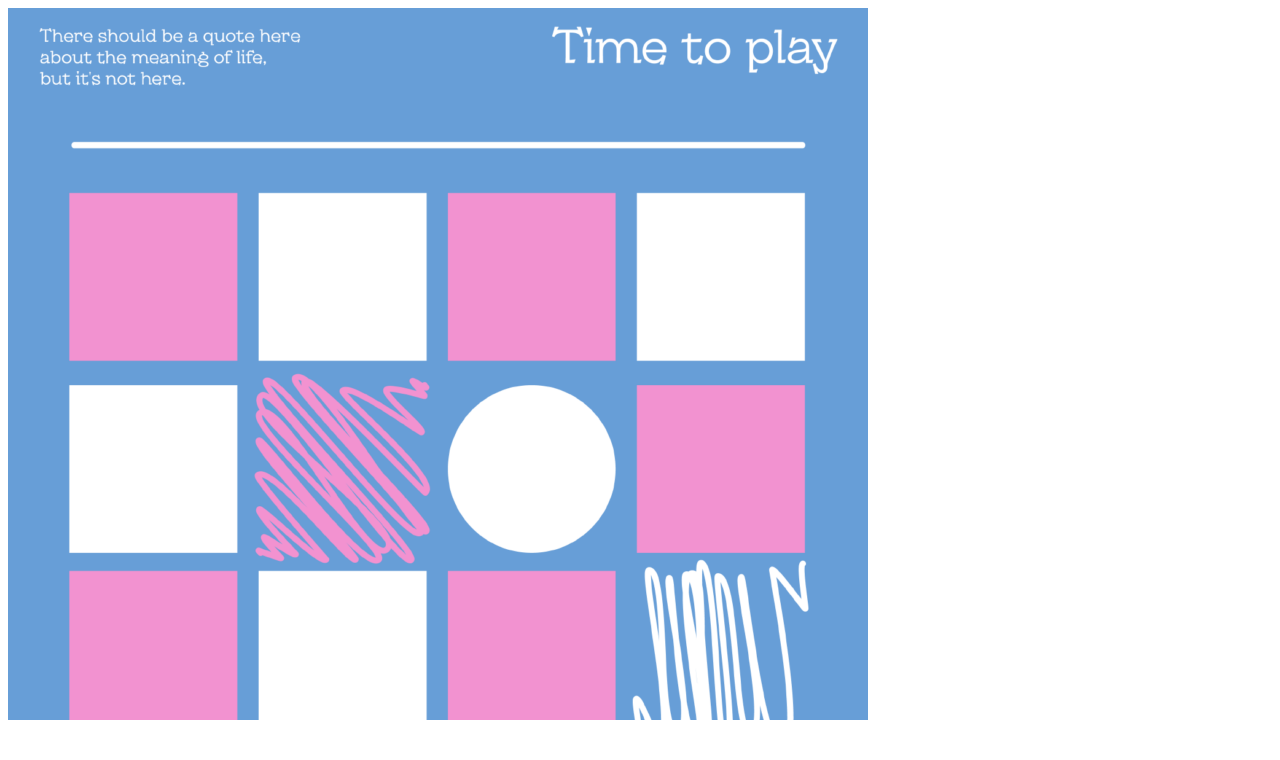

--- FILE ---
content_type: text/html; charset=UTF-8
request_url: https://blankposter.com/portfolio/balance-by-vira-velychko/
body_size: 1024
content:

<article>
	<section class="single-portfolio" data-post-id="96746">
				<div id="owl-carousel" class="owl-carousel owl-theme">
											<img width="860" height="1204" src="https://blankposter.com/wp-content/uploads/2023/08/Vira_Balance-07-860x1204.png" class="lazyload wp-post-image" alt="" decoding="async" loading="lazy" srcset="https://blankposter.com/wp-content/uploads/2023/08/Vira_Balance-07-860x1204.png 860w, https://blankposter.com/wp-content/uploads/2023/08/Vira_Balance-07-357x500.png 357w, https://blankposter.com/wp-content/uploads/2023/08/Vira_Balance-07-731x1024.png 731w, https://blankposter.com/wp-content/uploads/2023/08/Vira_Balance-07-108x150.png 108w, https://blankposter.com/wp-content/uploads/2023/08/Vira_Balance-07-768x1075.png 768w, https://blankposter.com/wp-content/uploads/2023/08/Vira_Balance-07-1097x1536.png 1097w, https://blankposter.com/wp-content/uploads/2023/08/Vira_Balance-07-600x840.png 600w, https://blankposter.com/wp-content/uploads/2023/08/Vira_Balance-07.png 1400w" sizes="auto, (max-width: 860px) 100vw, 860px" />									</div>

		<div class="single-portfolio-info vcenter">
			<div class="vcenter-inner">
						<h1>Balance</h1>
						Vira Velychko &mdash; <a href="/?cftype=author&amp;cfval=Vira+Velychko">View All</a><br />
						<a href="https://vira-baby-art.myportfolio.com/" target="_blank">https://vira-baby-art.myportfolio.com/</a>
						</div>
		</div>

		<!--
		<nav class="post-direct-nav">
						<a class="prev-post open-in-overlay" href="https://blankposter.com/portfolio/balance-by-maria/" title="Previous" rel="previous">
					<span class="icon-arrow-left icon-big"></span>
				</a>				<a class="next-post open-in-overlay" href="https://blankposter.com/portfolio/balance-by-alexa-singleton/" title="Next" rel="next">
					<span class="icon-arrow-right icon-big"></span></a>		</nav>
		-->

		<nav class="post-direct-nav">
			<a class="prev-post open-in-overlay" href="" title="Previous" rel="previous">
				<span class="icon-arrow-left icon-big"></span>
			</a>
			<a class="next-post open-in-overlay" href="" title="Next" rel="next">
				<span class="icon-arrow-right icon-big"></span>
			</a>
		</nav>

		<script>
			jQuery(function($) {
				$(document).ready(function() {
					$("#owl-carousel").owlCarousel({
						navigation : false,
						navigationText: false,
						pagination : true,
						responsiveRefreshRate: 100,
						slideSpeed : 300,
						singleItem:true
					});

					// Find the prev/next posters for in-overlay nav
					var thisPosterID = $('section[data-post-id]').data('post-id');
					var thisPosterThumb = $('.posters .item-' + thisPosterID);
					var thisNextPoster = $(thisPosterThumb).next();
					var thisPrevPoster = $(thisPosterThumb).prev();
					var navNext = $('nav.post-direct-nav a.next-post');
					var navPrev = $('nav.post-direct-nav a.prev-post');

					if($(thisNextPoster).length) {
						if( $(navNext).not(':visible') ) $(navNext).show();
						var nextHref = $(thisNextPoster).find('a.item-thumb').attr('href');
						$('nav.post-direct-nav a.next-post').attr('href', nextHref );
					}
					else {
						$(navNext).hide();
					}

					if($(thisPrevPoster).length) {
						if( $(navPrev).not(':visible') ) $(navPrev).show();
						var prevHref = $(thisPrevPoster).find('a.item-thumb').attr('href');
						$('nav.post-direct-nav a.prev-post').attr('href', prevHref );
					}
					else {
						$(navPrev).hide();
					}
				});
			});
		</script>

	</section>
</article>
